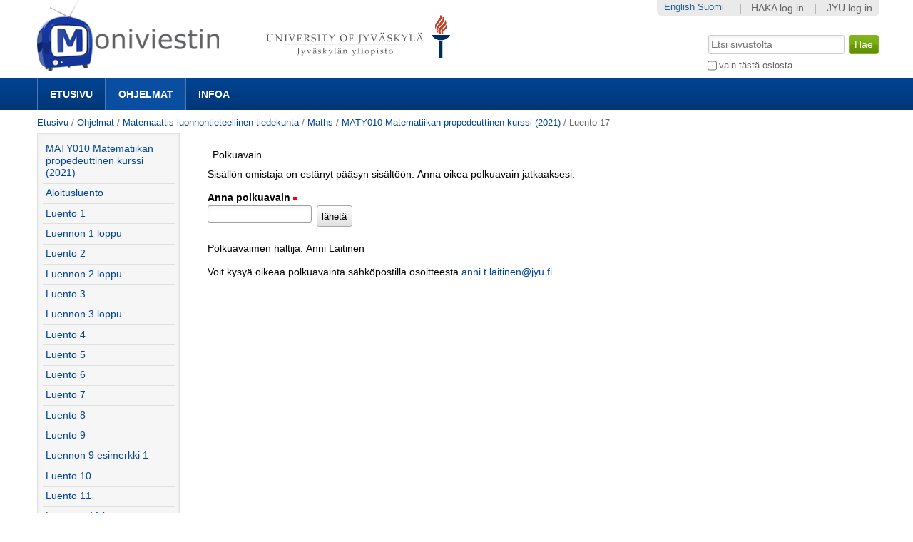

--- FILE ---
content_type: text/html;charset=utf-8
request_url: https://m3.jyu.fi/jyumv/ohjelmat/science/maths/maty010-2021/recording-09-11-2021-18.16/pathkey-requester?original_url=https%3A%2F%2Fm3.jyu.fi%2Fjyumv%2Fohjelmat%2Fscience%2Fmaths%2Fmaty010-2021%2Frecording-09-11-2021-18.16%2Fview
body_size: 31127
content:
<!DOCTYPE html PUBLIC "-//W3C//DTD XHTML 1.0 Transitional//EN" "http://www.w3.org/TR/xhtml1/DTD/xhtml1-transitional.dtd"><html xmlns="http://www.w3.org/1999/xhtml" lang="fi" xml:lang="fi">
<head>
    <meta http-equiv="Content-Type" content="text/html; charset=utf-8" />

    
        <base href="https://m3.jyu.fi/jyumv/ohjelmat/science/maths/maty010-2021/recording-09-11-2021-18.16/" /><!--[if lt IE 7]></base><![endif]-->
    

    
        <meta content="Luento ti 9.11.2021 klo 16.15" name="DC.description" /><meta content="Luento ti 9.11.2021 klo 16.15" name="description" /><meta content="text/plain" name="DC.format" /><meta content="Mediasivu" name="DC.type" /><meta content="2021/11/09 - " name="DC.date.valid_range" /><meta content="2021-11-09T18:19:18+02:00" name="DC.date.modified" /><meta content="2021-11-09T18:16:48+02:00" name="DC.date.created" /><meta content="fi" name="DC.language" />
<!-- this page has no js translations -->
<link rel="alternate" type="text/xml+oembed" href="https://m3.jyu.fi/jyumv/oembed?url=https%3A//m3.jyu.fi/jyumv/uidify/6bce93b4d0374f728fd04577a9b87946&amp;format=xml" title="Luento 17" />
        <link rel="alternate" type="application/json+oembed" href="https://m3.jyu.fi/jyumv/oembed?url=https%3A//m3.jyu.fi/jyumv/uidify/6bce93b4d0374f728fd04577a9b87946&amp;format=json" title="Luento 17" />
        

  
    <link rel="stylesheet" type="text/css" media="screen" href="https://m3.jyu.fi/jyumv/portal_css/M3Theme/reset-cachekey-d43406984e10d71c750c064823656a58.css" />
    <style type="text/css" media="screen">@import url(https://m3.jyu.fi/jyumv/portal_css/M3Theme/resourceplone.formwidget.autocompletejquery.autocomplete-cachekey-088d00219348297e252918bc19c6559c.css);</style>
    <link rel="stylesheet" type="text/css" href="https://m3.jyu.fi/jyumv/portal_css/M3Theme/base-cachekey-e9deb91a304b33b4e8beddbd3f57eeac.css" />
    <link rel="stylesheet" type="text/css" href="https://m3.jyu.fi/jyumv/portal_css/M3Theme/resourcejyu.tinymceoembedcssno-iframe-borders-cachekey-99db0f6d3a74c0410cbe94f98bb50cbe.css" />
    <link rel="stylesheet" type="text/css" media="screen" href="https://m3.jyu.fi/jyumv/portal_css/M3Theme/++resource++jyu.autodelete/css/style.css" title="Styles for warning viewlets in jyu.autodelete" />
    <style type="text/css" media="screen">@import url(https://m3.jyu.fi/jyumv/portal_css/M3Theme/++resource++jyu.m3.personalmediapages/css/easyaddportlet.css);</style>
    <link rel="stylesheet" type="text/css" media="screen" href="https://m3.jyu.fi/jyumv/portal_css/M3Theme/resourceplone.app.jquerytools.dateinput-cachekey-446e94cc3d824dedee97631e8fe3ee04.css" />
    <style type="text/css" media="screen">@import url(https://m3.jyu.fi/jyumv/portal_css/M3Theme/resourcejyu.rsslisting.stylesrsslisting-cachekey-5da169d4f3a621055a32d1b31a3aa283.css);</style>
    <link rel="stylesheet" type="text/css" href="https://m3.jyu.fi/jyumv/portal_css/M3Theme/resourcejyu.pathkeycsspathkey-cachekey-205fbccb87eb59a575cbefc38bbbca48.css" />
    <link rel="stylesheet" type="text/css" href="https://m3.jyu.fi/jyumv/portal_css/M3Theme/themejyu.theme2011dzstyle-cachekey-29b77856e65cf90796c5095312411a51.css" />
    <link rel="stylesheet" type="text/css" href="https://m3.jyu.fi/jyumv/portal_css/M3Theme/++resource++collective.fontawesome/css/font-awesome.min.css" />

  
  
    <script type="text/javascript" src="https://m3.jyu.fi/jyumv/portal_javascripts/M3Theme/resourceplone.app.jquery-cachekey-b4a677594797a495ed3a6328224846b6.js"></script>
    <script type="text/javascript" src="https://m3.jyu.fi/jyumv/portal_javascripts/M3Theme/resourceplone.formwidget.autocompletejquery.autocomplete.min-cachekey-0a3fa2dd71783e8ed7ed5d348f1c8581.js"></script>
    <script type="text/javascript" src="https://m3.jyu.fi/jyumv/portal_javascripts/M3Theme/resourcejyu.m3.mediajs3rdpartyprettyprint-cachekey-880e4efe72a2c5462a612fc4b23ece9a.js"></script>
    <script type="text/javascript" src="https://m3.jyu.fi/jyumv/portal_javascripts/M3Theme/resourcejyu.m3.mediajsm3.playerview-cachekey-d040d2d26e54917885fdc6a76970e48b.js"></script>
    <script type="text/javascript" src="https://m3.jyu.fi/jyumv/portal_javascripts/M3Theme/resourcejyu.m3.mediajs3rdpartyvideojs.ga-cachekey-2b88e07ba1e86c93d32d10ee2fd5c44c.js"></script>


<title>Luento 17 — Moniviestin</title>
        
    <link rel="canonical" href="https://m3.jyu.fi/jyumv/ohjelmat/science/maths/maty010-2021/recording-09-11-2021-18.16" />
    <script type="text/javascript">
    if (window.jQuery !== undefined) { jQuery(function($) {
      if ($.datepick !== undefined) {
        var lt = String.fromCharCode(60),
            gt = String.fromCharCode(62),
        options = {
          yearRange: 'c-25:c+5', firstDay: 1,
          showTrigger: lt + 'button type="button" class="datepick"' + gt +
                       lt + 'img src="https://m3.jyu.fi/jyumv/popup_calendar.png" alt="" /' + gt +
                       lt + '/button' + gt
        };
        $.datepick.setDefaults($.datepick.regional['fi']);
        $(".date-widget, .datetime-widget").parent().datepick_z3cform(options);
      }
    })};
    </script>


    
    <link rel="apple-touch-icon" href="https://m3.jyu.fi/jyumv/touch_icon.png" />


<script type="text/javascript">
        jQuery(function($){
            if (typeof($.datepicker) != "undefined"){
              $.datepicker.setDefaults(
                jQuery.extend($.datepicker.regional['fi'],
                {dateFormat: 'dd.mm.yy'}));
            }
        });
        </script>




    <link rel="search" href="https://m3.jyu.fi/jyumv/@@search" title="Etsi tältä sivustolta" />



        
        
        
        
        

        
        <meta name="generator" content="Plone - http://plone.org" />
    

  
  <meta name="viewport" content="initial-scale=1" />
  <link rel="shortcut icon" type="image/x-icon" href="/jyumv/++theme++jyu.theme2011dz/images/favicon.ico" />
  <script type="text/javascript" src="https://use.typekit.com/kqo4yzt.js"></script>
  <script type="text/javascript">try{Typekit.load();}catch(e){}</script>
<meta property="og:image" content="https://m3.jyu.fi/jyumv/++resource++jyu.m3.media/images/program.png" /></head>

<body dir="ltr" class="template-pathkey-requester portaltype-jyu-m3-media-content-mediapage site-jyumv section-ohjelmat subsection-science subsection-science-maths subsection-science-maths-maty010-2021 icons-on userrole-anonymous"><div id="top"></div><div id="above-navbar">
  <div id="above-navbar-wrapper" class="page-width-magic">
    <div id="above-navbar-content" class="cell position-0 width-16">
      
    <p class="hiddenStructure">
  <a accesskey="2" href="https://m3.jyu.fi/jyumv/ohjelmat/science/maths/maty010-2021/recording-09-11-2021-18.16/pathkey-requester?original_url=https%3A%2F%2Fm3.jyu.fi%2Fjyumv%2Fohjelmat%2Fscience%2Fmaths%2Fmaty010-2021%2Frecording-09-11-2021-18.16%2Fview#content">Siirry sisältöön.</a> |

  <a accesskey="6" href="https://m3.jyu.fi/jyumv/ohjelmat/science/maths/maty010-2021/recording-09-11-2021-18.16/pathkey-requester?original_url=https%3A%2F%2Fm3.jyu.fi%2Fjyumv%2Fohjelmat%2Fscience%2Fmaths%2Fmaty010-2021%2Frecording-09-11-2021-18.16%2Fview#portal-globalnav">Siirry navigointiin</a>
</p>








<div id="portal-logos">

  <span>
    <a title="Moniviestin" accesskey="1" href="https://m3.jyu.fi/jyumv">
        <img alt="moniviestinlogo" src="https://m3.jyu.fi/jyumv/moniviestinlogo.png" />
    </a>
  </span>
</div>

    <p class="hiddenStructure">Navigation</p>

    



    </div>
  </div>
</div><div id="navbar">
  <div id="navbar-wrapper" class="page-width-magic">
    <div id="navbar-positioning" class="cell position-0 width-16">
      <a class="mobile-link mobile-link-sections">Sections</a>
      <a class="mobile-link mobile-link-search">Search</a>
      <ul id="navbar-content" class="hide-on-mobile mobile-transition"><li id="portaltab-index_html" class="plain"><a href="https://m3.jyu.fi/jyumv" title="">Etusivu</a></li><li id="portaltab-vanhat-ohjelmat-linkki" class="selected"><a href="https://m3.jyu.fi/jyumv/ohjelmat" title="Vanhat ohjelmat Moniviestimessä organisaatiorakenteen mukaan">Ohjelmat</a></li><li id="portaltab-info-linkki" class="plain"><a href="https://m3.jyu.fi/jyumv/ohjeet" title="Mikä Moniviestin? Infoa ja ohjeita.">Infoa</a></li></ul>
    </div>
  </div>
</div><div id="jyu-search-tools-wrapper" class="hide-on-mobile mobile-transition">
  <div id="portal-searchbox-wrapper" class="page-width-magic"> <div id="portal-searchbox">

    <form id="searchGadget_form" action="https://m3.jyu.fi/jyumv/@@search">

        <div class="LSBox">
        <label class="hiddenStructure" for="searchGadget">Hae</label>

        <input name="SearchableText" type="text" size="18" title="Etsi sivustolta" placeholder="Etsi sivustolta" accesskey="4" class="searchField" id="searchGadget" />

        <input class="searchButton" type="submit" value="Hae" />

        <div class="searchSection">
            <input id="searchbox_currentfolder_only" class="noborder" type="checkbox" name="path" value="/jyumv/ohjelmat/science/maths/maty010-2021" />
            <label for="searchbox_currentfolder_only" style="cursor: pointer">vain tästä osiosta</label>
        </div>

        <div class="LSResult" id="LSResult"><div class="LSShadow" id="LSShadow"></div></div>
        </div>
    </form>

    <div id="portal-advanced-search" class="hiddenStructure">
        <a href="https://m3.jyu.fi/jyumv/@@search" accesskey="5">Laajennettu haku...</a>
    </div>

</div></div>
</div><div id="below-navbar" class="page-width-magic">
  <div id="above-content" class="row">
    <div id="breadcrumbs" class="cell position-0 width-16">

    
    <span id="breadcrumbs-home">
        <a href="https://m3.jyu.fi/jyumv">Etusivu</a>
        <span class="breadcrumbSeparator">
            /
            
        </span>
    </span>
    <span id="breadcrumbs-1" dir="ltr">
        
            <a href="https://m3.jyu.fi/jyumv/ohjelmat">Ohjelmat</a>
            <span class="breadcrumbSeparator">
                /
                
            </span>
            
         
    </span>
    <span id="breadcrumbs-2" dir="ltr">
        
            <a href="https://m3.jyu.fi/jyumv/ohjelmat/science">Matemaattis-luonnontieteellinen tiedekunta</a>
            <span class="breadcrumbSeparator">
                /
                
            </span>
            
         
    </span>
    <span id="breadcrumbs-3" dir="ltr">
        
            <a href="https://m3.jyu.fi/jyumv/ohjelmat/science/maths">Maths</a>
            <span class="breadcrumbSeparator">
                /
                
            </span>
            
         
    </span>
    <span id="breadcrumbs-4" dir="ltr">
        
            <a href="https://m3.jyu.fi/jyumv/ohjelmat/science/maths/maty010-2021">MATY010 Matematiikan propedeuttinen kurssi (2021)</a>
            <span class="breadcrumbSeparator">
                /
                
            </span>
            
         
    </span>
    <span id="breadcrumbs-5" dir="ltr">
        
            
            
            <span id="breadcrumbs-current">Luento 17</span>
         
    </span>

</div>
    
  </div>

  <div id="portal-columns" class="row">
    <div id="column-content" class="cell position-3 width-13">
      <div id="viewlet-above-content">


</div><dl class="portalMessage info" id="kssPortalMessage" style="display:none">
        <dt>Info</dt>
        <dd></dd>
    </dl><div id="content">

                            

                            <div>
  <div>
    <form action="https://m3.jyu.fi/jyumv/ohjelmat/science/maths/maty010-2021/recording-09-11-2021-18.16/pathkey-requester?original_url=https%3A%2F%2Fm3.jyu.fi%2Fjyumv%2Fohjelmat%2Fscience%2Fmaths%2Fmaty010-2021%2Frecording-09-11-2021-18.16%2Fview" method="post" enctype="multipart/form-data" id="zc.page.browser_form" class="kssattr-formname-pathkey-requester">

      <div id="viewspace">
        

        

        <p></p>

        
          
        

        

        <fieldset>

          <legend>Polkuavain</legend>

          

            <p>Sisällön omistaja on estänyt pääsyn sisältöön. Anna oikea polkuavain jatkaaksesi.</p>

            <div class="field kssattr-fieldname-form.pathkey " id="formfield-form-pathkey">

              <label for="form.pathkey">
                <span>Anna polkuavain</span>
              </label>

              <span class="fieldRequired" title="Pakollinen">(Pakollinen)</span>

              

              

              <div class="fieldErrorBox"></div>

              <div class="widget formlibInlineValidation pathkey-field"><input class="passwordType" id="form.pathkey" name="form.pathkey" size="20" type="password" value="" /></div>
              <!-- Stupid stupid fix for IE to send form with enter -->
              <input type="text" style="display: none;" />
              <div id="actionsView">
                <span class="actionButtons">
                  <input type="submit" id="form.actions.send" name="form.actions.send" value="lähetä" class="context pathkey-send" />
                </span>
              </div>
              
            </div>
          

          
            
              
                <p>Polkuavaimen haltija: Anni Laitinen</p>
              

              
                <p>Voit kysyä oikeaa polkuavainta sähköpostilla osoitteesta <a href="mailto:anni.t.laitinen@jyu.fi">anni.t.laitinen@jyu.fi</a>.</p>
              
            

            
          

          

        </fieldset>
      </div>
    </form>

    
  </div>
</div>
                        </div>
    


</div>
    <div id="column-one" class="cell position-0 width-3">
            
                
<div class="portletWrapper" data-portlethash="706c6f6e652e6c656674636f6c756d6e0a636f6e746578740a2f6a79756d760a6e617669676174696f6e" id="portletwrapper-706c6f6e652e6c656674636f6c756d6e0a636f6e746578740a2f6a79756d760a6e617669676174696f6e">
<dl class="portlet portletNavigationTree">

    <dt class="portletHeader hiddenStructure">
        <span class="portletTopLeft"></span>
        <a href="https://m3.jyu.fi/jyumv/sitemap" class="tile">Navigointi</a>
        <span class="portletTopRight"></span>
    </dt>

    <dd class="portletItem lastItem">
        <ul class="navTree navTreeLevel0">
            <li class="navTreeItem navTreeTopNode section-maty010-matematiikan-propedeuttinen-kurssi-2021">
                <div>
                   <a href="https://m3.jyu.fi/jyumv/ohjelmat/science/maths/maty010-2021" class="contenttype-jyu-m3-media-content-program" title="MATY010">
                   <img width="16" height="16" src="https://m3.jyu.fi/jyumv/++resource++jyu.m3.media/images/program.png" alt="Program" />
                   
                   MATY010 Matematiikan propedeuttinen kurssi (2021)
                   </a>
                </div>
            </li>
            



<li class="navTreeItem visualNoMarker section-recording-14-09-2021-18-59">

    


        <a href="https://m3.jyu.fi/jyumv/ohjelmat/science/maths/maty010-2021/recording-14-09-2021-18.59" class="state-published contenttype-jyu-m3-media-content-mediapage" title="Kurssin suorittaminen ja käytännön järjestelyt">
            <img width="16" height="16" src="https://m3.jyu.fi/jyumv/++resource++jyu.m3.media/images/video.png" alt="Mediasivu" />
            <span>Aloitusluento</span>
        </a>

        

    
</li>


<li class="navTreeItem visualNoMarker section-recording-14-09-2021-19-12">

    


        <a href="https://m3.jyu.fi/jyumv/ohjelmat/science/maths/maty010-2021/recording-14-09-2021-19.12" class="state-published contenttype-jyu-m3-media-content-mediapage" title="Luento ti 14.9.2021 klo 17.15">
            <img width="16" height="16" src="https://m3.jyu.fi/jyumv/++resource++jyu.m3.media/images/video.png" alt="Mediasivu" />
            <span>Luento 1</span>
        </a>

        

    
</li>


<li class="navTreeItem visualNoMarker section-recording-15-09-2021-15-56">

    


        <a href="https://m3.jyu.fi/jyumv/ohjelmat/science/maths/maty010-2021/recording-15-09-2021-15.56" class="state-published contenttype-jyu-m3-media-content-mediapage" title="Kohtien 1.4 ja 1.5 käsittely">
            <img width="16" height="16" src="https://m3.jyu.fi/jyumv/++resource++jyu.m3.media/images/video.png" alt="Mediasivu" />
            <span>Luennon 1 loppu</span>
        </a>

        

    
</li>


<li class="navTreeItem visualNoMarker section-recording-16-09-2021-19-32">

    


        <a href="https://m3.jyu.fi/jyumv/ohjelmat/science/maths/maty010-2021/recording-16-09-2021-19.32" class="state-published contenttype-jyu-m3-media-content-mediapage" title="Luento to 16.9.2021 klo 16.15">
            <img width="16" height="16" src="https://m3.jyu.fi/jyumv/++resource++jyu.m3.media/images/video.png" alt="Mediasivu" />
            <span>Luento 2</span>
        </a>

        

    
</li>


<li class="navTreeItem visualNoMarker section-recording-16-09-2021-20-38">

    


        <a href="https://m3.jyu.fi/jyumv/ohjelmat/science/maths/maty010-2021/recording-16-09-2021-20.38" class="state-published contenttype-jyu-m3-media-content-mediapage" title="Kohdan 2.3.3 esimerkin 13 käsittely">
            <img width="16" height="16" src="https://m3.jyu.fi/jyumv/++resource++jyu.m3.media/images/video.png" alt="Mediasivu" />
            <span>Luennon 2 loppu</span>
        </a>

        

    
</li>


<li class="navTreeItem visualNoMarker section-recording-21-09-2021-22-55">

    


        <a href="https://m3.jyu.fi/jyumv/ohjelmat/science/maths/maty010-2021/recording-21-09-2021-22.55" class="state-published contenttype-jyu-m3-media-content-mediapage" title="Ti 21.0.2021 klo 16.15">
            <img width="16" height="16" src="https://m3.jyu.fi/jyumv/++resource++jyu.m3.media/images/video.png" alt="Mediasivu" />
            <span>Luento 3</span>
        </a>

        

    
</li>


<li class="navTreeItem visualNoMarker section-recording-22-09-2021-16-28">

    


        <a href="https://m3.jyu.fi/jyumv/ohjelmat/science/maths/maty010-2021/recording-22-09-2021-16.28" class="state-published contenttype-jyu-m3-media-content-mediapage" title="Esimerkkien 10-14 käsittely">
            <img width="16" height="16" src="https://m3.jyu.fi/jyumv/++resource++jyu.m3.media/images/video.png" alt="Mediasivu" />
            <span>Luennon 3 loppu</span>
        </a>

        

    
</li>


<li class="navTreeItem visualNoMarker section-recording-23-09-2021-19-32">

    


        <a href="https://m3.jyu.fi/jyumv/ohjelmat/science/maths/maty010-2021/recording-23-09-2021-19.32" class="state-published contenttype-jyu-m3-media-content-mediapage" title="Luento to 23.9.2021">
            <img width="16" height="16" src="https://m3.jyu.fi/jyumv/++resource++jyu.m3.media/images/video.png" alt="Mediasivu" />
            <span>Luento 4</span>
        </a>

        

    
</li>


<li class="navTreeItem visualNoMarker section-recording-28-09-2021-19-09">

    


        <a href="https://m3.jyu.fi/jyumv/ohjelmat/science/maths/maty010-2021/recording-28-09-2021-19.09" class="state-published contenttype-jyu-m3-media-content-mediapage" title="Luento ti 28.9. klo 16.15">
            <img width="16" height="16" src="https://m3.jyu.fi/jyumv/++resource++jyu.m3.media/images/video.png" alt="Mediasivu" />
            <span>Luento 5</span>
        </a>

        

    
</li>


<li class="navTreeItem visualNoMarker section-recording-30-09-2021-20-00">

    


        <a href="https://m3.jyu.fi/jyumv/ohjelmat/science/maths/maty010-2021/recording-30-09-2021-20.00" class="state-published contenttype-jyu-m3-media-content-mediapage" title="Luento to 30.9.2021 klo 16.15">
            <img width="16" height="16" src="https://m3.jyu.fi/jyumv/++resource++jyu.m3.media/images/video.png" alt="Mediasivu" />
            <span>Luento 6</span>
        </a>

        

    
</li>


<li class="navTreeItem visualNoMarker section-recording-05-10-2021-18-25">

    


        <a href="https://m3.jyu.fi/jyumv/ohjelmat/science/maths/maty010-2021/recording-05-10-2021-18.25" class="state-published contenttype-jyu-m3-media-content-mediapage" title="Luento ti 5.10.2021 klo 16.15">
            <img width="16" height="16" src="https://m3.jyu.fi/jyumv/++resource++jyu.m3.media/images/video.png" alt="Mediasivu" />
            <span>Luento 7</span>
        </a>

        

    
</li>


<li class="navTreeItem visualNoMarker section-recording-07-10-2021-19-32">

    


        <a href="https://m3.jyu.fi/jyumv/ohjelmat/science/maths/maty010-2021/recording-07-10-2021-19.32" class="state-published contenttype-jyu-m3-media-content-mediapage" title="Luento to 7.10.2021 klo 16.15">
            <img width="16" height="16" src="https://m3.jyu.fi/jyumv/++resource++jyu.m3.media/images/video.png" alt="Mediasivu" />
            <span>Luento 8</span>
        </a>

        

    
</li>


<li class="navTreeItem visualNoMarker section-recording-12-10-2021-18-26">

    


        <a href="https://m3.jyu.fi/jyumv/ohjelmat/science/maths/maty010-2021/recording-12-10-2021-18.26" class="state-published contenttype-jyu-m3-media-content-mediapage" title="Luento ti 12.10.2021 klo 16.15">
            <img width="16" height="16" src="https://m3.jyu.fi/jyumv/++resource++jyu.m3.media/images/video.png" alt="Mediasivu" />
            <span>Luento 9</span>
        </a>

        

    
</li>


<li class="navTreeItem visualNoMarker section-recording-12-10-2021-18-49">

    


        <a href="https://m3.jyu.fi/jyumv/ohjelmat/science/maths/maty010-2021/recording-12-10-2021-18.49" class="state-published contenttype-jyu-m3-media-content-mediapage" title="Luennolla 9 ohitettu esimerkki kolmion trigonometriasta">
            <img width="16" height="16" src="https://m3.jyu.fi/jyumv/++resource++jyu.m3.media/images/video.png" alt="Mediasivu" />
            <span>Luennon 9 esimerkki 1</span>
        </a>

        

    
</li>


<li class="navTreeItem visualNoMarker section-recording-14-10-2021-19-33">

    


        <a href="https://m3.jyu.fi/jyumv/ohjelmat/science/maths/maty010-2021/recording-14-10-2021-19.33" class="state-published contenttype-jyu-m3-media-content-mediapage" title="Puolivälin kertaus to 14.10.2021 klo 16.15">
            <img width="16" height="16" src="https://m3.jyu.fi/jyumv/++resource++jyu.m3.media/images/video.png" alt="Mediasivu" />
            <span>Luento 10</span>
        </a>

        

    
</li>


<li class="navTreeItem visualNoMarker section-recording-19-10-2021-18-33">

    


        <a href="https://m3.jyu.fi/jyumv/ohjelmat/science/maths/maty010-2021/recording-19-10-2021-18.33" class="state-published contenttype-jyu-m3-media-content-mediapage" title="Luento ti 19.10.2021 klo 16.15">
            <img width="16" height="16" src="https://m3.jyu.fi/jyumv/++resource++jyu.m3.media/images/video.png" alt="Mediasivu" />
            <span>Luento 11</span>
        </a>

        

    
</li>


<li class="navTreeItem visualNoMarker section-recording-19-10-2021-23-53">

    


        <a href="https://m3.jyu.fi/jyumv/ohjelmat/science/maths/maty010-2021/recording-19-10-2021-23.53" class="state-published contenttype-jyu-m3-media-content-mediapage" title="Esimerkkien 6 ja 7 käsittely">
            <img width="16" height="16" src="https://m3.jyu.fi/jyumv/++resource++jyu.m3.media/images/video.png" alt="Mediasivu" />
            <span>Luennon 11 loppu</span>
        </a>

        

    
</li>


<li class="navTreeItem visualNoMarker section-recording-21-10-2021-18-04">

    


        <a href="https://m3.jyu.fi/jyumv/ohjelmat/science/maths/maty010-2021/recording-21-10-2021-18.04" class="state-published contenttype-jyu-m3-media-content-mediapage" title="Luento to 21.10.2021 klo 16.15">
            <img width="16" height="16" src="https://m3.jyu.fi/jyumv/++resource++jyu.m3.media/images/video.png" alt="Mediasivu" />
            <span>Luento 12</span>
        </a>

        

    
</li>


<li class="navTreeItem visualNoMarker section-recording-28-10-2021-18-30">

    


        <a href="https://m3.jyu.fi/jyumv/ohjelmat/science/maths/maty010-2021/recording-28-10-2021-18.30" class="state-published contenttype-jyu-m3-media-content-mediapage" title="Luento to 28.10.2021 klo 16.15">
            <img width="16" height="16" src="https://m3.jyu.fi/jyumv/++resource++jyu.m3.media/images/video.png" alt="Mediasivu" />
            <span>Luento 14</span>
        </a>

        

    
</li>


<li class="navTreeItem visualNoMarker section-recording-02-11-2021-18-24">

    


        <a href="https://m3.jyu.fi/jyumv/ohjelmat/science/maths/maty010-2021/recording-02-11-2021-18.24" class="state-published contenttype-jyu-m3-media-content-mediapage" title="Luento ti 2.11.2021 klo 16.15">
            <img width="16" height="16" src="https://m3.jyu.fi/jyumv/++resource++jyu.m3.media/images/video.png" alt="Mediasivu" />
            <span>Luento 15</span>
        </a>

        

    
</li>


<li class="navTreeItem visualNoMarker section-recording-04-11-2021-18-00">

    


        <a href="https://m3.jyu.fi/jyumv/ohjelmat/science/maths/maty010-2021/recording-04-11-2021-18.00" class="state-published contenttype-jyu-m3-media-content-mediapage" title="Luento to 4.11.2021 klo 16.15">
            <img width="16" height="16" src="https://m3.jyu.fi/jyumv/++resource++jyu.m3.media/images/video.png" alt="Mediasivu" />
            <span>Luento 16</span>
        </a>

        

    
</li>


<li class="navTreeItem visualNoMarker navTreeCurrentNode section-recording-09-11-2021-18-16">

    


        <a href="https://m3.jyu.fi/jyumv/ohjelmat/science/maths/maty010-2021/recording-09-11-2021-18.16" class="state-published navTreeCurrentItem navTreeCurrentNode contenttype-jyu-m3-media-content-mediapage" title="Luento ti 9.11.2021 klo 16.15">
            <img width="16" height="16" src="https://m3.jyu.fi/jyumv/++resource++jyu.m3.media/images/video.png" alt="Mediasivu" />
            <span>Luento 17</span>
        </a>

        

    
</li>


<li class="navTreeItem visualNoMarker section-recording-11-11-2021-18-32">

    


        <a href="https://m3.jyu.fi/jyumv/ohjelmat/science/maths/maty010-2021/recording-11-11-2021-18.32" class="state-published contenttype-jyu-m3-media-content-mediapage" title="Luento to 11.11.2021 klo 16.15">
            <img width="16" height="16" src="https://m3.jyu.fi/jyumv/++resource++jyu.m3.media/images/video.png" alt="Mediasivu" />
            <span>Luento 18</span>
        </a>

        

    
</li>


<li class="navTreeItem visualNoMarker section-recording-16-11-2021-18-20">

    


        <a href="https://m3.jyu.fi/jyumv/ohjelmat/science/maths/maty010-2021/recording-16-11-2021-18.20" class="state-published contenttype-jyu-m3-media-content-mediapage" title="Luento ti 16.11.2021 klo 16.15">
            <img width="16" height="16" src="https://m3.jyu.fi/jyumv/++resource++jyu.m3.media/images/video.png" alt="Mediasivu" />
            <span>Luento 19</span>
        </a>

        

    
</li>


<li class="navTreeItem visualNoMarker section-recording-16-11-2021-18-57">

    


        <a href="https://m3.jyu.fi/jyumv/ohjelmat/science/maths/maty010-2021/recording-16-11-2021-18.57" class="state-published contenttype-jyu-m3-media-content-mediapage" title="Luennolla 19 ohitettu esimerkki 11a">
            <img width="16" height="16" src="https://m3.jyu.fi/jyumv/++resource++jyu.m3.media/images/video.png" alt="Mediasivu" />
            <span>Luennon 19 esimerkki 11a</span>
        </a>

        

    
</li>


<li class="navTreeItem visualNoMarker section-recording-16-11-2021-18-49">

    


        <a href="https://m3.jyu.fi/jyumv/ohjelmat/science/maths/maty010-2021/recording-16-11-2021-18.49" class="state-published contenttype-jyu-m3-media-content-mediapage" title="Luennon 19 esimerkit 13 ja 15">
            <img width="16" height="16" src="https://m3.jyu.fi/jyumv/++resource++jyu.m3.media/images/video.png" alt="Mediasivu" />
            <span>Luennon 19 loppu</span>
        </a>

        

    
</li>


<li class="navTreeItem visualNoMarker section-recording-18-11-2021-18-18">

    


        <a href="https://m3.jyu.fi/jyumv/ohjelmat/science/maths/maty010-2021/recording-18-11-2021-18.18" class="state-published contenttype-jyu-m3-media-content-mediapage" title="Luento to 18.11.2021 klo 16.15">
            <img width="16" height="16" src="https://m3.jyu.fi/jyumv/++resource++jyu.m3.media/images/video.png" alt="Mediasivu" />
            <span>Luento 20</span>
        </a>

        

    
</li>




        </ul>
        <span class="portletBottomLeft"></span>
        <span class="portletBottomRight"></span>
    </dd>
</dl>

</div>




            
        </div>
    
  </div>

  <div id="jyu-site-tools-wrapper">
    <div id="jyu-site-tools" class="page-width-magic">
      <div id="quicknav-personaltools-wrapper"><ul class="actionMenu deactivated" id="portal-personaltools">
  <li id="anon-personalbar">
    
        <a href="" id="personaltools-copy_of_separator"> | </a>
    
    
        <a href="https://m3.jyu.fi/jyumv/shiblogin?came_from=https://m3.jyu.fi/jyumv/ohjelmat/science/maths/maty010-2021/recording-09-11-2021-18.16" id="personaltools-haka_login">HAKA log in</a>
    
    
        <a href="" id="personaltools-separator"> | </a>
    
    
        <a href="https://m3.jyu.fi/Shibboleth.sso/Login?target=https://m3.jyu.fi/jyumv/shiblogin?came_from=https://m3.jyu.fi/jyumv/ohjelmat/science/maths/maty010-2021/recording-09-11-2021-18.16&amp;entityID=https://login.jyu.fi/idp/shibboleth" id="personaltools-jyu_login">JYU log in</a>
    
  </li>
</ul><ul id="portal-languageselector">
    
    <li class="language-en">
        <a href="https://m3.jyu.fi/jyumv/ohjelmat/science/maths/maty010-2021/recording-09-11-2021-18.16/switchLanguage?set_language=en" title="English">English</a>
    </li>
    
    
    <li class="currentLanguage language-fi">
        <a href="https://m3.jyu.fi/jyumv/ohjelmat/science/maths/maty010-2021/recording-09-11-2021-18.16/switchLanguage?set_language=fi" title="Suomi">Suomi</a>
    </li>
    
</ul></div>
      <div id="language-selector-wrapper"></div>
    </div>
  </div>
  <div id="portal-footer-wrapper" class="row">
    <div id="portal-footer" class="cell position-0 width-16">
      <span class="facultycolor"></span>
      <div id="portal-footer-content"><p style="text-align: center; "><a class="external-link" href="https://www.jyu.fi" target="_self">Jyväskylän yliopisto</a> | <a class="external-link" href="https://www.jyu.fi/digipalvelut/" style="text-align: center; " target="_self">Digipalvelut</a> | <a title="Moniviestin-info" href="https://m3.jyu.fi/jyumv/ohjeet" class="internal-link" target="_self">Info</a> | <a href="https://m3.jyu.fi/jyumv/ohjeet/tukipyynto-moniviestin" class="internal-link" target="_self">Anna palautetta tai kysy apua</a></p></div>
    </div>
  </div><script type="text/javascript">
  var _paq = _paq || [];
  _paq.push(['trackPageView']);
  _paq.push(['enableLinkTracking']);
  (function() {
    var u="//piwik.app.jyu.fi/";
    _paq.push(['setTrackerUrl', u+'piwik.php']);
    _paq.push(['setSiteId', 1]);
    var d=document, g=d.createElement('script'), s=d.getElementsByTagName('script')[0];
    g.type='text/javascript'; g.async=true; g.defer=true; g.src=u+'piwik.js'; s.parentNode.insertBefore(g,s);
  })();
</script>

</div><!-- below-navbar --></body>
</html>

--- FILE ---
content_type: text/css; charset=utf-8
request_url: https://m3.jyu.fi/jyumv/portal_css/M3Theme/++resource++jyu.autodelete/css/style.css
body_size: 100
content:
.autoDeleteInfo {
    background-color: #FD7;
    border: 1px solid #D80;
    padding-bottom: 1em;
}

.autoDeleteInfo h4 {
    font-weight: bold;
    margin-bottom: 1em;
    padding: 0.5em;
    padding-left: 1em;
    color: white;
    font-size: 1em;
    background-color: #D80;
}

.autoDeleteInfo li {
    margin-left: 1em;
}

.autoDeleteInfo li a {
    color: black !important;
    border: 0px !important;
}

.autodeleteBlock {
    display: inline;
}

#autoDeleteWarning {
    /* overrides: jyu.m3.theme_public.css:122 */
    margin-left: 0em;
}
